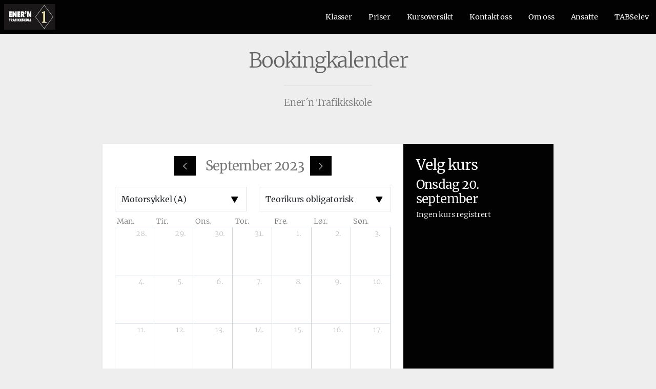

--- FILE ---
content_type: text/html; charset=UTF-8
request_url: http://enern.no/calendar/event_list/
body_size: 96
content:
<h2>Velg kurs</h2>
<h3>Onsdag 20. september</h3>

    <p>Ingen kurs registrert</p>
